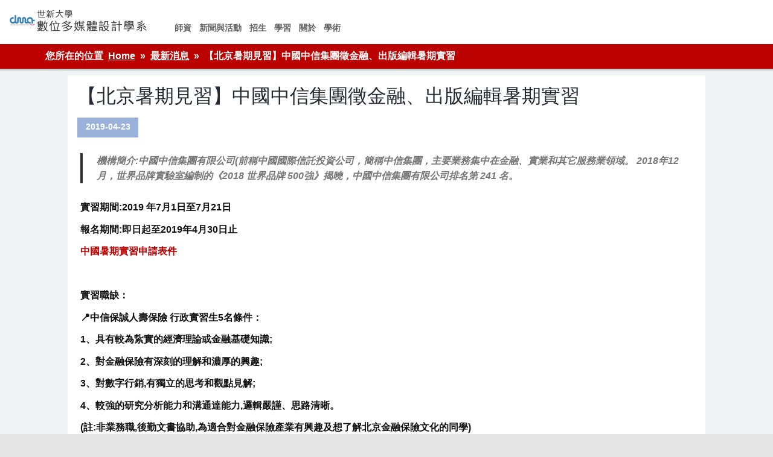

--- FILE ---
content_type: text/html; charset=UTF-8
request_url: https://dma.wp.shu.edu.tw/%E3%80%90%E5%8C%97%E4%BA%AC%E6%9A%91%E6%9C%9F%E8%A6%8B%E7%BF%92%E3%80%91%E4%B8%AD%E5%9C%8B%E4%B8%AD%E4%BF%A1%E9%9B%86%E5%9C%98%E5%BE%B5%E9%87%91%E8%9E%8D%E3%80%81%E5%87%BA%E7%89%88%E7%B7%A8%E8%BC%AF/
body_size: 72296
content:
<!DOCTYPE html><!-- HTML 5 -->
<html lang="zh-TW">

<head>
<meta charset="UTF-8" />
<meta name="viewport" content="width=device-width, initial-scale=1">
<link rel="profile" href="https://gmpg.org/xfn/11" />
<link rel="pingback" href="https://dma.wp.shu.edu.tw/xmlrpc.php" />

<title>【北京暑期見習】中國中信集團徵金融、出版編輯暑期實習 &#8211; 世新大學數位多媒體設計學系</title>
<meta name='robots' content='max-image-preview:large' />
<link rel='dns-prefetch' href='//wp.shu.edu.tw' />
<link rel="alternate" type="application/rss+xml" title="訂閱《世新大學數位多媒體設計學系》&raquo; 資訊提供" href="https://dma.wp.shu.edu.tw/feed/" />
<link rel="alternate" type="application/rss+xml" title="訂閱《世新大學數位多媒體設計學系》&raquo; 留言的資訊提供" href="https://dma.wp.shu.edu.tw/comments/feed/" />
<script type="text/javascript">
/* <![CDATA[ */
window._wpemojiSettings = {"baseUrl":"https:\/\/s.w.org\/images\/core\/emoji\/15.0.3\/72x72\/","ext":".png","svgUrl":"https:\/\/s.w.org\/images\/core\/emoji\/15.0.3\/svg\/","svgExt":".svg","source":{"concatemoji":"https:\/\/dma.wp.shu.edu.tw\/wp-includes\/js\/wp-emoji-release.min.js?ver=6.6.4"}};
/*! This file is auto-generated */
!function(i,n){var o,s,e;function c(e){try{var t={supportTests:e,timestamp:(new Date).valueOf()};sessionStorage.setItem(o,JSON.stringify(t))}catch(e){}}function p(e,t,n){e.clearRect(0,0,e.canvas.width,e.canvas.height),e.fillText(t,0,0);var t=new Uint32Array(e.getImageData(0,0,e.canvas.width,e.canvas.height).data),r=(e.clearRect(0,0,e.canvas.width,e.canvas.height),e.fillText(n,0,0),new Uint32Array(e.getImageData(0,0,e.canvas.width,e.canvas.height).data));return t.every(function(e,t){return e===r[t]})}function u(e,t,n){switch(t){case"flag":return n(e,"\ud83c\udff3\ufe0f\u200d\u26a7\ufe0f","\ud83c\udff3\ufe0f\u200b\u26a7\ufe0f")?!1:!n(e,"\ud83c\uddfa\ud83c\uddf3","\ud83c\uddfa\u200b\ud83c\uddf3")&&!n(e,"\ud83c\udff4\udb40\udc67\udb40\udc62\udb40\udc65\udb40\udc6e\udb40\udc67\udb40\udc7f","\ud83c\udff4\u200b\udb40\udc67\u200b\udb40\udc62\u200b\udb40\udc65\u200b\udb40\udc6e\u200b\udb40\udc67\u200b\udb40\udc7f");case"emoji":return!n(e,"\ud83d\udc26\u200d\u2b1b","\ud83d\udc26\u200b\u2b1b")}return!1}function f(e,t,n){var r="undefined"!=typeof WorkerGlobalScope&&self instanceof WorkerGlobalScope?new OffscreenCanvas(300,150):i.createElement("canvas"),a=r.getContext("2d",{willReadFrequently:!0}),o=(a.textBaseline="top",a.font="600 32px Arial",{});return e.forEach(function(e){o[e]=t(a,e,n)}),o}function t(e){var t=i.createElement("script");t.src=e,t.defer=!0,i.head.appendChild(t)}"undefined"!=typeof Promise&&(o="wpEmojiSettingsSupports",s=["flag","emoji"],n.supports={everything:!0,everythingExceptFlag:!0},e=new Promise(function(e){i.addEventListener("DOMContentLoaded",e,{once:!0})}),new Promise(function(t){var n=function(){try{var e=JSON.parse(sessionStorage.getItem(o));if("object"==typeof e&&"number"==typeof e.timestamp&&(new Date).valueOf()<e.timestamp+604800&&"object"==typeof e.supportTests)return e.supportTests}catch(e){}return null}();if(!n){if("undefined"!=typeof Worker&&"undefined"!=typeof OffscreenCanvas&&"undefined"!=typeof URL&&URL.createObjectURL&&"undefined"!=typeof Blob)try{var e="postMessage("+f.toString()+"("+[JSON.stringify(s),u.toString(),p.toString()].join(",")+"));",r=new Blob([e],{type:"text/javascript"}),a=new Worker(URL.createObjectURL(r),{name:"wpTestEmojiSupports"});return void(a.onmessage=function(e){c(n=e.data),a.terminate(),t(n)})}catch(e){}c(n=f(s,u,p))}t(n)}).then(function(e){for(var t in e)n.supports[t]=e[t],n.supports.everything=n.supports.everything&&n.supports[t],"flag"!==t&&(n.supports.everythingExceptFlag=n.supports.everythingExceptFlag&&n.supports[t]);n.supports.everythingExceptFlag=n.supports.everythingExceptFlag&&!n.supports.flag,n.DOMReady=!1,n.readyCallback=function(){n.DOMReady=!0}}).then(function(){return e}).then(function(){var e;n.supports.everything||(n.readyCallback(),(e=n.source||{}).concatemoji?t(e.concatemoji):e.wpemoji&&e.twemoji&&(t(e.twemoji),t(e.wpemoji)))}))}((window,document),window._wpemojiSettings);
/* ]]> */
</script>
<link rel='stylesheet' id='wpa-css-css' href='https://wp.shu.edu.tw/wp-ctt/plugins/wp-attachments/styles/0/wpa.css?ver=6.6.4' type='text/css' media='all' />
<link rel='stylesheet' id='leeway-custom-fonts-css' href='https://wp.shu.edu.tw/wp-ctt/themes/leeway/css/custom-fonts.css?ver=20180413' type='text/css' media='all' />
<style id='wp-emoji-styles-inline-css' type='text/css'>

	img.wp-smiley, img.emoji {
		display: inline !important;
		border: none !important;
		box-shadow: none !important;
		height: 1em !important;
		width: 1em !important;
		margin: 0 0.07em !important;
		vertical-align: -0.1em !important;
		background: none !important;
		padding: 0 !important;
	}
</style>
<link rel='stylesheet' id='wp-block-library-css' href='https://dma.wp.shu.edu.tw/wp-includes/css/dist/block-library/style.min.css?ver=6.6.4' type='text/css' media='all' />
<style id='classic-theme-styles-inline-css' type='text/css'>
/*! This file is auto-generated */
.wp-block-button__link{color:#fff;background-color:#32373c;border-radius:9999px;box-shadow:none;text-decoration:none;padding:calc(.667em + 2px) calc(1.333em + 2px);font-size:1.125em}.wp-block-file__button{background:#32373c;color:#fff;text-decoration:none}
</style>
<style id='global-styles-inline-css' type='text/css'>
:root{--wp--preset--aspect-ratio--square: 1;--wp--preset--aspect-ratio--4-3: 4/3;--wp--preset--aspect-ratio--3-4: 3/4;--wp--preset--aspect-ratio--3-2: 3/2;--wp--preset--aspect-ratio--2-3: 2/3;--wp--preset--aspect-ratio--16-9: 16/9;--wp--preset--aspect-ratio--9-16: 9/16;--wp--preset--color--black: #353535;--wp--preset--color--cyan-bluish-gray: #abb8c3;--wp--preset--color--white: #ffffff;--wp--preset--color--pale-pink: #f78da7;--wp--preset--color--vivid-red: #cf2e2e;--wp--preset--color--luminous-vivid-orange: #ff6900;--wp--preset--color--luminous-vivid-amber: #fcb900;--wp--preset--color--light-green-cyan: #7bdcb5;--wp--preset--color--vivid-green-cyan: #00d084;--wp--preset--color--pale-cyan-blue: #8ed1fc;--wp--preset--color--vivid-cyan-blue: #0693e3;--wp--preset--color--vivid-purple: #9b51e0;--wp--preset--color--primary: #bb0000;--wp--preset--color--light-gray: #f0f0f0;--wp--preset--color--dark-gray: #777777;--wp--preset--gradient--vivid-cyan-blue-to-vivid-purple: linear-gradient(135deg,rgba(6,147,227,1) 0%,rgb(155,81,224) 100%);--wp--preset--gradient--light-green-cyan-to-vivid-green-cyan: linear-gradient(135deg,rgb(122,220,180) 0%,rgb(0,208,130) 100%);--wp--preset--gradient--luminous-vivid-amber-to-luminous-vivid-orange: linear-gradient(135deg,rgba(252,185,0,1) 0%,rgba(255,105,0,1) 100%);--wp--preset--gradient--luminous-vivid-orange-to-vivid-red: linear-gradient(135deg,rgba(255,105,0,1) 0%,rgb(207,46,46) 100%);--wp--preset--gradient--very-light-gray-to-cyan-bluish-gray: linear-gradient(135deg,rgb(238,238,238) 0%,rgb(169,184,195) 100%);--wp--preset--gradient--cool-to-warm-spectrum: linear-gradient(135deg,rgb(74,234,220) 0%,rgb(151,120,209) 20%,rgb(207,42,186) 40%,rgb(238,44,130) 60%,rgb(251,105,98) 80%,rgb(254,248,76) 100%);--wp--preset--gradient--blush-light-purple: linear-gradient(135deg,rgb(255,206,236) 0%,rgb(152,150,240) 100%);--wp--preset--gradient--blush-bordeaux: linear-gradient(135deg,rgb(254,205,165) 0%,rgb(254,45,45) 50%,rgb(107,0,62) 100%);--wp--preset--gradient--luminous-dusk: linear-gradient(135deg,rgb(255,203,112) 0%,rgb(199,81,192) 50%,rgb(65,88,208) 100%);--wp--preset--gradient--pale-ocean: linear-gradient(135deg,rgb(255,245,203) 0%,rgb(182,227,212) 50%,rgb(51,167,181) 100%);--wp--preset--gradient--electric-grass: linear-gradient(135deg,rgb(202,248,128) 0%,rgb(113,206,126) 100%);--wp--preset--gradient--midnight: linear-gradient(135deg,rgb(2,3,129) 0%,rgb(40,116,252) 100%);--wp--preset--font-size--small: 13px;--wp--preset--font-size--medium: 20px;--wp--preset--font-size--large: 36px;--wp--preset--font-size--x-large: 42px;--wp--preset--spacing--20: 0.44rem;--wp--preset--spacing--30: 0.67rem;--wp--preset--spacing--40: 1rem;--wp--preset--spacing--50: 1.5rem;--wp--preset--spacing--60: 2.25rem;--wp--preset--spacing--70: 3.38rem;--wp--preset--spacing--80: 5.06rem;--wp--preset--shadow--natural: 6px 6px 9px rgba(0, 0, 0, 0.2);--wp--preset--shadow--deep: 12px 12px 50px rgba(0, 0, 0, 0.4);--wp--preset--shadow--sharp: 6px 6px 0px rgba(0, 0, 0, 0.2);--wp--preset--shadow--outlined: 6px 6px 0px -3px rgba(255, 255, 255, 1), 6px 6px rgba(0, 0, 0, 1);--wp--preset--shadow--crisp: 6px 6px 0px rgba(0, 0, 0, 1);}:where(.is-layout-flex){gap: 0.5em;}:where(.is-layout-grid){gap: 0.5em;}body .is-layout-flex{display: flex;}.is-layout-flex{flex-wrap: wrap;align-items: center;}.is-layout-flex > :is(*, div){margin: 0;}body .is-layout-grid{display: grid;}.is-layout-grid > :is(*, div){margin: 0;}:where(.wp-block-columns.is-layout-flex){gap: 2em;}:where(.wp-block-columns.is-layout-grid){gap: 2em;}:where(.wp-block-post-template.is-layout-flex){gap: 1.25em;}:where(.wp-block-post-template.is-layout-grid){gap: 1.25em;}.has-black-color{color: var(--wp--preset--color--black) !important;}.has-cyan-bluish-gray-color{color: var(--wp--preset--color--cyan-bluish-gray) !important;}.has-white-color{color: var(--wp--preset--color--white) !important;}.has-pale-pink-color{color: var(--wp--preset--color--pale-pink) !important;}.has-vivid-red-color{color: var(--wp--preset--color--vivid-red) !important;}.has-luminous-vivid-orange-color{color: var(--wp--preset--color--luminous-vivid-orange) !important;}.has-luminous-vivid-amber-color{color: var(--wp--preset--color--luminous-vivid-amber) !important;}.has-light-green-cyan-color{color: var(--wp--preset--color--light-green-cyan) !important;}.has-vivid-green-cyan-color{color: var(--wp--preset--color--vivid-green-cyan) !important;}.has-pale-cyan-blue-color{color: var(--wp--preset--color--pale-cyan-blue) !important;}.has-vivid-cyan-blue-color{color: var(--wp--preset--color--vivid-cyan-blue) !important;}.has-vivid-purple-color{color: var(--wp--preset--color--vivid-purple) !important;}.has-black-background-color{background-color: var(--wp--preset--color--black) !important;}.has-cyan-bluish-gray-background-color{background-color: var(--wp--preset--color--cyan-bluish-gray) !important;}.has-white-background-color{background-color: var(--wp--preset--color--white) !important;}.has-pale-pink-background-color{background-color: var(--wp--preset--color--pale-pink) !important;}.has-vivid-red-background-color{background-color: var(--wp--preset--color--vivid-red) !important;}.has-luminous-vivid-orange-background-color{background-color: var(--wp--preset--color--luminous-vivid-orange) !important;}.has-luminous-vivid-amber-background-color{background-color: var(--wp--preset--color--luminous-vivid-amber) !important;}.has-light-green-cyan-background-color{background-color: var(--wp--preset--color--light-green-cyan) !important;}.has-vivid-green-cyan-background-color{background-color: var(--wp--preset--color--vivid-green-cyan) !important;}.has-pale-cyan-blue-background-color{background-color: var(--wp--preset--color--pale-cyan-blue) !important;}.has-vivid-cyan-blue-background-color{background-color: var(--wp--preset--color--vivid-cyan-blue) !important;}.has-vivid-purple-background-color{background-color: var(--wp--preset--color--vivid-purple) !important;}.has-black-border-color{border-color: var(--wp--preset--color--black) !important;}.has-cyan-bluish-gray-border-color{border-color: var(--wp--preset--color--cyan-bluish-gray) !important;}.has-white-border-color{border-color: var(--wp--preset--color--white) !important;}.has-pale-pink-border-color{border-color: var(--wp--preset--color--pale-pink) !important;}.has-vivid-red-border-color{border-color: var(--wp--preset--color--vivid-red) !important;}.has-luminous-vivid-orange-border-color{border-color: var(--wp--preset--color--luminous-vivid-orange) !important;}.has-luminous-vivid-amber-border-color{border-color: var(--wp--preset--color--luminous-vivid-amber) !important;}.has-light-green-cyan-border-color{border-color: var(--wp--preset--color--light-green-cyan) !important;}.has-vivid-green-cyan-border-color{border-color: var(--wp--preset--color--vivid-green-cyan) !important;}.has-pale-cyan-blue-border-color{border-color: var(--wp--preset--color--pale-cyan-blue) !important;}.has-vivid-cyan-blue-border-color{border-color: var(--wp--preset--color--vivid-cyan-blue) !important;}.has-vivid-purple-border-color{border-color: var(--wp--preset--color--vivid-purple) !important;}.has-vivid-cyan-blue-to-vivid-purple-gradient-background{background: var(--wp--preset--gradient--vivid-cyan-blue-to-vivid-purple) !important;}.has-light-green-cyan-to-vivid-green-cyan-gradient-background{background: var(--wp--preset--gradient--light-green-cyan-to-vivid-green-cyan) !important;}.has-luminous-vivid-amber-to-luminous-vivid-orange-gradient-background{background: var(--wp--preset--gradient--luminous-vivid-amber-to-luminous-vivid-orange) !important;}.has-luminous-vivid-orange-to-vivid-red-gradient-background{background: var(--wp--preset--gradient--luminous-vivid-orange-to-vivid-red) !important;}.has-very-light-gray-to-cyan-bluish-gray-gradient-background{background: var(--wp--preset--gradient--very-light-gray-to-cyan-bluish-gray) !important;}.has-cool-to-warm-spectrum-gradient-background{background: var(--wp--preset--gradient--cool-to-warm-spectrum) !important;}.has-blush-light-purple-gradient-background{background: var(--wp--preset--gradient--blush-light-purple) !important;}.has-blush-bordeaux-gradient-background{background: var(--wp--preset--gradient--blush-bordeaux) !important;}.has-luminous-dusk-gradient-background{background: var(--wp--preset--gradient--luminous-dusk) !important;}.has-pale-ocean-gradient-background{background: var(--wp--preset--gradient--pale-ocean) !important;}.has-electric-grass-gradient-background{background: var(--wp--preset--gradient--electric-grass) !important;}.has-midnight-gradient-background{background: var(--wp--preset--gradient--midnight) !important;}.has-small-font-size{font-size: var(--wp--preset--font-size--small) !important;}.has-medium-font-size{font-size: var(--wp--preset--font-size--medium) !important;}.has-large-font-size{font-size: var(--wp--preset--font-size--large) !important;}.has-x-large-font-size{font-size: var(--wp--preset--font-size--x-large) !important;}
:where(.wp-block-post-template.is-layout-flex){gap: 1.25em;}:where(.wp-block-post-template.is-layout-grid){gap: 1.25em;}
:where(.wp-block-columns.is-layout-flex){gap: 2em;}:where(.wp-block-columns.is-layout-grid){gap: 2em;}
:root :where(.wp-block-pullquote){font-size: 1.5em;line-height: 1.6;}
</style>
<link rel='stylesheet' id='vidbg-frontend-style-css' href='https://wp.shu.edu.tw/wp-ctt/plugins/video-background/css/pushlabs-vidbg.css?ver=2.7.7' type='text/css' media='all' />
<link rel='stylesheet' id='wc-shortcodes-style-css' href='https://wp.shu.edu.tw/wp-ctt/plugins/wc-shortcodes/public/assets/css/style.css?ver=3.46' type='text/css' media='all' />
<link rel='stylesheet' id='leeway-stylesheet-css' href='https://wp.shu.edu.tw/wp-ctt/themes/leeway-child/style.css?ver=6.6.4' type='text/css' media='all' />
<style id='leeway-stylesheet-inline-css' type='text/css'>
.site-description {
	position: absolute;
	clip: rect(1px, 1px, 1px, 1px);
}
</style>
<link rel='stylesheet' id='genericons-css' href='https://wp.shu.edu.tw/wp-ctt/themes/leeway/css/genericons/genericons.css?ver=3.4.1' type='text/css' media='all' />
<link rel='stylesheet' id='themezee-related-posts-css' href='https://wp.shu.edu.tw/wp-ctt/themes/leeway/css/themezee-related-posts.css?ver=20160421' type='text/css' media='all' />
<link rel='stylesheet' id='tablepress-default-css' href='https://wp.shu.edu.tw/wp-ctt/plugins/tablepress/css/build/default.css?ver=2.4.2' type='text/css' media='all' />
<link rel='stylesheet' id='cyclone-template-style-dark-0-css' href='https://wp.shu.edu.tw/wp-ctt/plugins/cyclone-slider-2/templates/dark/style.css?ver=3.2.0' type='text/css' media='all' />
<link rel='stylesheet' id='cyclone-template-style-default-0-css' href='https://wp.shu.edu.tw/wp-ctt/plugins/cyclone-slider-2/templates/default/style.css?ver=3.2.0' type='text/css' media='all' />
<link rel='stylesheet' id='cyclone-template-style-standard-0-css' href='https://wp.shu.edu.tw/wp-ctt/plugins/cyclone-slider-2/templates/standard/style.css?ver=3.2.0' type='text/css' media='all' />
<link rel='stylesheet' id='cyclone-template-style-thumbnails-0-css' href='https://wp.shu.edu.tw/wp-ctt/plugins/cyclone-slider-2/templates/thumbnails/style.css?ver=3.2.0' type='text/css' media='all' />
<link rel='stylesheet' id='wordpresscanvas-font-awesome-css' href='https://wp.shu.edu.tw/wp-ctt/plugins/wc-shortcodes/public/assets/css/font-awesome.min.css?ver=4.7.0' type='text/css' media='all' />
<script type="text/javascript" src="https://dma.wp.shu.edu.tw/wp-includes/js/tinymce/tinymce.min.js?ver=49110-20201110" id="wp-tinymce-root-js"></script>
<script type="text/javascript" src="https://dma.wp.shu.edu.tw/wp-includes/js/tinymce/plugins/compat3x/plugin.min.js?ver=49110-20201110" id="wp-tinymce-js"></script>
<script type="text/javascript" src="https://dma.wp.shu.edu.tw/wp-includes/js/jquery/jquery.min.js?ver=3.7.1" id="jquery-core-js"></script>
<script type="text/javascript" src="https://dma.wp.shu.edu.tw/wp-includes/js/jquery/jquery-migrate.min.js?ver=3.4.1" id="jquery-migrate-js"></script>
<!--[if lt IE 9]>
<script type="text/javascript" src="https://wp.shu.edu.tw/wp-ctt/themes/leeway/js/html5shiv.min.js?ver=3.7.3" id="html5shiv-js"></script>
<![endif]-->
<script type="text/javascript" src="https://wp.shu.edu.tw/wp-ctt/themes/leeway/js/navigation.js?ver=20160719" id="leeway-jquery-navigation-js"></script>
<link rel="https://api.w.org/" href="https://dma.wp.shu.edu.tw/wp-json/" /><link rel="alternate" title="JSON" type="application/json" href="https://dma.wp.shu.edu.tw/wp-json/wp/v2/posts/3202" /><link rel="EditURI" type="application/rsd+xml" title="RSD" href="https://dma.wp.shu.edu.tw/xmlrpc.php?rsd" />
<meta name="generator" content="WordPress 6.6.4" />
<link rel="canonical" href="https://dma.wp.shu.edu.tw/%e3%80%90%e5%8c%97%e4%ba%ac%e6%9a%91%e6%9c%9f%e8%a6%8b%e7%bf%92%e3%80%91%e4%b8%ad%e5%9c%8b%e4%b8%ad%e4%bf%a1%e9%9b%86%e5%9c%98%e5%be%b5%e9%87%91%e8%9e%8d%e3%80%81%e5%87%ba%e7%89%88%e7%b7%a8%e8%bc%af/" />
<link rel='shortlink' href='https://dma.wp.shu.edu.tw/?p=3202' />
<link rel="alternate" title="oEmbed (JSON)" type="application/json+oembed" href="https://dma.wp.shu.edu.tw/wp-json/oembed/1.0/embed?url=https%3A%2F%2Fdma.wp.shu.edu.tw%2F%25e3%2580%2590%25e5%258c%2597%25e4%25ba%25ac%25e6%259a%2591%25e6%259c%259f%25e8%25a6%258b%25e7%25bf%2592%25e3%2580%2591%25e4%25b8%25ad%25e5%259c%258b%25e4%25b8%25ad%25e4%25bf%25a1%25e9%259b%2586%25e5%259c%2598%25e5%25be%25b5%25e9%2587%2591%25e8%259e%258d%25e3%2580%2581%25e5%2587%25ba%25e7%2589%2588%25e7%25b7%25a8%25e8%25bc%25af%2F" />
<link rel="alternate" title="oEmbed (XML)" type="text/xml+oembed" href="https://dma.wp.shu.edu.tw/wp-json/oembed/1.0/embed?url=https%3A%2F%2Fdma.wp.shu.edu.tw%2F%25e3%2580%2590%25e5%258c%2597%25e4%25ba%25ac%25e6%259a%2591%25e6%259c%259f%25e8%25a6%258b%25e7%25bf%2592%25e3%2580%2591%25e4%25b8%25ad%25e5%259c%258b%25e4%25b8%25ad%25e4%25bf%25a1%25e9%259b%2586%25e5%259c%2598%25e5%25be%25b5%25e9%2587%2591%25e8%259e%258d%25e3%2580%2581%25e5%2587%25ba%25e7%2589%2588%25e7%25b7%25a8%25e8%25bc%25af%2F&#038;format=xml" />
<style type="text/css" id="simple-css-output">/* 招生組系所公版1 */.adm-6 ul{margin:0; padding:1% 3% 1% 5%; border-top:2px solid #e1e1e5;}.adm-6 ul li{ list-style:none; display:inline-block; width:45%;border-bottom:1px solid #e1e1e5; margin-right:3%;}.adm-6 ul li:nth-child(odd):after,.adm-6 ul li:nth-child(even):after{float:right; display:inline; margin-top:-100px;}.adm-6 ul li:nth-child(odd):after{ content:url("https://wp.shu.edu.tw/wp-ctt/uploads/sites/5/2021/03/pic20210315-1.png"); }.adm-6 ul li:nth-child(even):after{ content:url("https://wp.shu.edu.tw/wp-ctt/uploads/sites/5/2021/03/pic20210315-2.png"); }.adm-6 h3{color:#a84340;}.adm-6 a{width:150px; border-radius:15px; border:2px solid #2aa1dc; color:#2aa1dc; background-color:#f6f6f7; padding:3px 10px;}.adm-6 p{width:65%;}.adm-7 h2{width:98%; margin:1% auto; background-color:#dfebed; color:#1f7e8a; font-size:1.5em; padding:.5%; text-align:center;}.adm-8{width:98%; margin:1% auto;}.adm-8 h3{border-bottom:1px solid #00bcd4; color:#000000; font-size:1.15em; padding-bottom:10px;}.adm-8 h3:before{content:"■"; color:#00bcd4; padding-right:8px; font-size:1.7em;}.adm-8 p{ pdding:2%;}.adm8img{text-align:center;}.adm-8 a{ color:#00bcd4; border:1px solid #00bcd4; padding:.5%; text-decoration:underline;}.adm-8 a:hover{color:#ccc;}.adm-8 ul li a{ border:0; text-decoration:under-line; color:#004ea2;}.adm-8 ul li a:hover{ color:#ccc;}.adm-8 h2{ font-size:1.1em; background-color:#ebf5fa;padding:8px; border-bottom:3px solid #bbcfda; color:#417fa3; }/*招生組系所公版media query*/@media screen and (max-width: 1229px){.link-t-txt{font-size: 1.3em;}}@media screen and (max-width: 1099px){.link-t-txt{font-size: 1.2em;}}@media screen and (max-width: 1015px){.link-t-txt{font-size: 1.1em;}}@media screen and (max-width: 965px){.link-t-txt{ padding: 10px;}}@media screen and (max-width: 863px){.link-t-txt{font-size: 1em;}}@media screen and (max-width: 815px){.adm-a2 ul li{width: 25%;}}@media screen and (max-width: 768px){.adm-6 ul li{width:95%;}}@media screen and (max-width: 608px){.link-t img {display:none;}.link-t-txt{width: 80%;text-align: center;}}@media screen and (max-width: 500px){.adm-a2 ul li{width: 100%;display: block;}.link-t{height:auto;border-bottom: 3px solid #ccc;}.link-b{display:none;}.link-t-txt{width: 100%;float: none; padding:3% 0;} .adm-a1 img{width:65px;}}/*2022網站 layout*//*網站改版說明*//*h1.site-title:after { content: "本網站改版施工中，資訊如有不全，敬請見諒！"; display: block; color: #000; background: aliceblue;}/*-----end---*/.site-title a:before { content: url(https://wp.shu.edu.tw/wp-ctt/uploads/sites/16/2022/11/logo-dma-2.png);}.site-title a{ font-size:0;}.type-page { width: 80%; margin: 0 auto; background: #fefdfd;}/*.page-id-49*/ #topheader-wrap,.slide-entry a span p,/*.page-id-49*/ #sidebar{display:none;}html { margin-top: 0;}body:not(.nectar-no-flex-height) { display: flex; flex-direction: column; min-height: 100vh;}#wrapper { width:100%; max-width: inherit; margin-top: 0; padding: 0;}#mainnav{ float: left; margin-top: -5px; margin-left: 30px;}/*內頁*/body.single-post #wrap,body.single-post .entry-meta{ background: #fff;}body.single-post:not(.nectar-no-flex-height) { min-height: 95vh;}.type-post{ background-color: #fff !important; border:0 !important; min-height:650px; width: 80%; margin: auto;}body.single-post .post-title{ color: #232a31; font-size: 2em!important; line-height: 1.35;}body.single-post .entry p{ font-size: .96em; font-weight: bold;}[aria-label="Breadcrumbs"]{background-color: #bb0000 !important;border-bottom: 3px solid #ccc; padding-left: 75px;}.postinfo { background: #e9eef2; padding: .5%;}body.single-post .entry{padding:.5%;}body.single-post .postmeta .meta-date { background-color: #9ab2d9; font-weight: 900;}body.single-post #content {background: #f1f3f4;}/*----內頁結束*//*分類頁*/body.category .type-post{min-height: 0;}body.category #content{min-height: 650px;}body.category .entry-meta ,body.category .more-link ,body.category .postinfo ,body.category .meta-date,body.category .entry{display:none;}/*-----------*/.container { width:100%; max-width: inherit; border:0; background: #e5e5e5;}#header { padding: .8em;}#mainnav-menu a{padding:.45em;font-size: small;font-weight: normal;}/*.page-id-49*/ #logo .site-title{font-size:.95em;}/*.page-id-49*/ #content{width:100%; padding-right:0;}/*.page-id-49*/ #wrap{padding:0;}#cyclone-slider-widget-4.widget{margin:0;padding:0;}#mainnav-menu ul a:hover { background: #332c2c;}#header-wrap{background:#fff;}#footer{background:transparent;}/*slider*/#post-slider .zeeslide .slide-image .wp-post-image{width:100%;max-width:inherit;}.zeeflex-viewport{height:auto !important;}.cycloneslider-template-standard .cycloneslider-caption{ bottom: 100px; width:25%; left:30px; }.cycloneslider-template-standard .cycloneslider-slide img { width: 100%;/*animation: imbs 10s ease-out 2s infinite;*/ }/*@keyframes imbs{0%{transform:scale(2);//設定縮放比例-ms-transform:scale(2);-webkit-transform:scale(2);-o-transform:scale(2);-moz-transform:scale(2);opacity:1; } 100%{transform:scale(1);//設定縮放比例-ms-transform:scale(1);-webkit-transform:scale(1);-o-transform:scale(1);-moz-transform:scale(1);opacity:.4;}}*/.cycloneslider-template-standard{margin-bottom:0;}/*news*/ul.tzwb-posts-list { display: flex; justify-content: space-between;}ul.tzwb-posts-list li { display: flex; flex-direction: column; width: 33%;}ul.tzwb-posts-list li img {aspect-ratio: 12 / 13; width: 100%;}div[id^="featured-post"] { display: flex; width: 25%; flex-direction: column; border: 1px solid #000;}div#wc-shortcodes-featured-posts-1 { display: flex;}.wc-shortcodes-featured-posts-layout-thumbnail .wcs-fp-post-thumbnail { width: 100%; height: auto; min-height: 250px; background-repeat: no-repeat; background-position: center center; background-size: auto; float: left;}/*3-clumn*/div#panel-w632883e764db5-0-0-0.widget,div#cyclone-slider-widget-4.widget,div#siteorigin-panels-builder-2.widget{ padding: 0; border: 0;}/*menu*/#mainnav-menu a:link, #mainnav-menu a:visited { color: #666666;}#panel-w632883e764db5-0-0-0 .panel-widget-style{padding: 5px 1%;}#mainnav-menu{ margin-top: 25px; font-weight: bold;}#mainnav-menu a { font-size: .9em; font-weight: bold;}/*main content layout*//*共通設定*/div#siteorigin-panels-builder-2 { background: #e5e5e5;}#home-a .widget,#home-b .widget,#home-c .widget,#home-d .widget,#home-e .widget,#foot-area .widget{ background: transparent; border-bottom: 0;}#home-a .widget,#home-c .widget,#home-e .widget,#foot-area .widget{padding:0;}/*Footer區*/#footer-wrap{ display:none;}/*第一區*/div#home-a { background: #f9f9f9; background: -moz-linear-gradient(left, #f9f9f9 0%, #e3eafd 100%); background: -webkit-linear-gradient(left, #f9f9f9 0%,#e3eafd 100%); background: linear-gradient(to right, #f9f9f9 0%,#e3eafd 100%); filter: progid:DXImageTransform.Microsoft.gradient( startColorstr='#f9f9f9', endColorstr='#e3eafd',GradientType=1 );}div#home-a-b ul,div#home-a-ba ul { display: flex; justify-content: space-between; align-items: center; min-height: 180px;}div#home-a-b ul li,div#home-a-ba ul li { display: flex; flex-direction: column; justify-content: flex-start; align-items: center; list-style: none; background: #003e5e; width: 120px; text-align: center; height: 120px; color: #fff; border-radius: 3px 15px; box-shadow: 2px 5px 3px #3d3a3a; padding: 0; font-size: 1.2em; font-weight: bold;}div#home-a-b ul li:hover,div#home-a-ba ul li:hover{background: #626567;}div#home-a-b ul li a,div#home-a-ba ul li a{color: #fff; text-decoration: none; width: 80%; min-height: 100px; border-bottom: 5px solid #f3493a;}div#home-a-b ul li a:before,div#home-a-ba ul li a:before { content: "#"; display: block; text-align: center; margin-bottom: 10px; width: 25px; background: #3b83cc; border-radius: 60%; margin-top:15px /*animation: blinker 1s linear infinite;*/}/*@keyframes blinker{ 0% { opacity: 1;} 50% { opacity: 0;}}*//*第二區*/div#home-b{background:#e5e5e5;padding-bottom: 13px; align-items: center !important;}div#home-b-a { display: flex; min-height: 150px; justify-content: center; align-items: center;}#home-b-a h2 { color: #655c55; font-size: 4.2em; margin-top: 30px; font-weight: 700; line-height: 75px; width:300px;}div#home-b-a h3 { background: #bc9fa0; width: 100px; text-align: center; border-radius: 30px; font-weight: bold; color: #f5e8e9; font-size: 1.2em;}div#home-b-bmenu ul { display: flex; justify-content: space-evenly; min-height: 150px; align-items: center;}div#home-b-bmenu ul li { list-style: none; width: 180px; min-height: 160px; display: flex; flex-direction: column; align-items: flex-start; justify-content: center; border-radius: 12px; box-shadow: 2px 5px 3px #a29f9f;}div#home-b-bmenu ul li:hover { opacity: .5;}div#home-b-bmenu ul li a:after { content: "share"; display: block; font-size: small; color: #c3b4f8;}div#home-b-bmenu ul li a { margin-left: 10px; color: #fff; font-weight: bold; font-size: 1.5em;}div#home-b-bmenu ul li{background: url(https://wp.shu.edu.tw/wp-ctt/uploads/sites/16/2022/11/exp-bg.png) bottom right no-repeat;}/*div#home-b-bmenu ul li:nth-child(1) { background: #f6e678 url(https://wp.shu.edu.tw/wp-ctt/uploads/sites/7/2022/09/jp3-1.png) bottom right no-repeat;}div#home-b-bmenu ul li:nth-child(2) { background: #f6e678 url(https://wp.shu.edu.tw/wp-ctt/uploads/sites/7/2022/09/jp3-2.png) bottom right no-repeat;}div#home-b-bmenu ul li:nth-child(3) { background: #f6e678 url(https://wp.shu.edu.tw/wp-ctt/uploads/sites/7/2022/09/jp3-3.png) bottom right no-repeat;}div#home-b-bmenu ul li:nth-child(4) { background: #f6e678 url(https://wp.shu.edu.tw/wp-ctt/uploads/sites/7/2022/09/jp3-41.png) bottom right no-repeat;}*//*作品區*/#home-d-p { padding: 0 !important;}#home-d-c{text-align:center;}div#home-d-e h3 { background: #1280e0; color: #fff; border-radius: 0 0 15px 15px; font-size: 1.12em; margin: 0;}div#home-d-e h3 a { display: block;}div#home-d-e h3:before { content: "學生作品"; display: block; font-weight: bolder; color: #c9e4ed; background: #080c5c; width: 100px; margin: auto; padding: 1px 5px; border-radius: 20px; margin-bottom: 10px; font-size: .86em;}div#home-d-e h3:hover { background: #95a0a7;}.category-news-ime .postinfo{display:none;}/*數媒系作品版本*/.home-d-d .sow-image-container a img:hover { opacity: .6;}/*第三區*/div#home-c { background: #876ad2; background: -moz-linear-gradient(left, #876ad2 0%, #aea5f6 100%); background: -webkit-linear-gradient(left, #876ad2 0%,#aea5f6 100%); background: linear-gradient(to right, #876ad2 0%,#aea5f6 100%); filter: progid:DXImageTransform.Microsoft.gradient( startColorstr='#876ad2', endColorstr='#aea5f6',GradientType=1 ); display: flex; flex-direction: row-reverse;}div#home-c-b img { width: 100%;}div#home-c-a { width: 80%; margin: 60px 30px; color: #fff;}div#home-c-a h2 { font-size: 4.5em; margin: 50px 0; line-height:70px; /* white-space: nowrap;*/}div#home-c-a h3 { font-size: 3em;}#home-c-a h4 a { color: #fff;}#home-c-a h4 { width: 120px; background: #003e5e; text-align: center; padding: 8px; border-radius: 30px; font-size: x-large; height: 28px;}/*第四區*/.sow-carousel-title a.sow-carousel-previous:before { content: "◀" !important;}.sow-carousel-title a.sow-carousel-next:before { content: "▶" !important;}.sow-carousel-wrapper .sow-carousel-items .sow-carousel-item h3{ padding: 10px; min-height: 100px; background: #e5e5e5; line-height: 1.5em;border-top: 3px solid #ced7de;}.sow-carousel-wrapper .sow-carousel-items .sow-carousel-item h3 a{font-weight: bold; color: #284c6c; font-size: 1em; letter-spacing: 1px;}#home-d-a h3.widget-title { font-size: 2.5em; margin-bottom: 10px; font-weight: bold; color: #91002e;}#home-d-a h3.widget-title:after { content: "news"; font-size: .5em; margin-left: 10px; color: #aba4a4;}/*第五區*//*原來的設定 #home-e{background:#91002e;}*//*數媒設定*/#home-e {background: #0f0b4a;}/*--End數媒設定*/#home-eb { padding-top: 10px;}div#home-e-b li { color: #fff; list-style-type: none;}/*第六區*/div#foot-area { margin-top: -10px;}ul#menu-social li { display: inline-block; margin-right: 10px; font-weight:bold;}/*ul#menu-social li:before,ul#menu-social li#menu-item-4031:before*/ul#menu-social li a[href*="facebook"]:before ,ul#menu-social li a[href*="instagram"]:before{display:inline-block;vertical-align: middle; margin-right: 10px;}/*原來的設定ul#menu-social li:before{content:url(https://wp.shu.edu.tw/wp-ctt/uploads/sites/7/2022/09/shu-fb.png);}*//*數媒*/ul#menu-social li a[href*="facebook"]:before{content:url(https://wp.shu.edu.tw/wp-ctt/uploads/sites/16/2022/11/shu-fb-dma.png);}/*ul#menu-social li#menu-item-4031:before*/ul#menu-social li a[href*="instagram"]:before{content:url(https://wp.shu.edu.tw/wp-ctt/uploads/sites/7/2022/11/shu-IG.png);}/*數媒*/#menu-social li a:link,#menu-social li a:visited {color: #5750bb;}/*其他設定*/#cyclone-slider-widget-4{padding:0 !important;}/*YT*/.ytp-cued-thumbnail-overlay-image{background-position:bottom !important; border:3px solid red;}/*分類頁設定*/body.archive article.type-post{padding: 0.6em;}body.archive h2.entry-title { font-size: 1.1em !important; font-weight: bold; border-bottom:1px solid #d4d7db; padding:.5em 0;}h2.entry-title.post-title:hover { background: #dfeaf1;}body.archive h2.entry-title a:link, body.archive h2.entry-title a:visited { color: #4b576a; text-decoration: underline;}body.archive h2.entry-title a:hover{color: #ccc; text-decoration: none;}body.archive h2.entry-title:before{content:"∎"; padding-right:8px; color:#000;}#mainnav-menu .sub-menu a:hover{color:#fff;}/*---end--*//*yt vedio*/#siteorigin-panels-builder-3 { margin-top: 720px;}.dmayt-mv { position: absolute; min-width: 100%; min-height: 80%; top: unset; /* 109px */ left: 0; padding: 0; object-fit: cover;}#magazine-homepage-widgets { background: #000;}/*專任師資*/.dma-th .widget{border-bottom:0;}/*media query*/@media only screen and (max-width: 1050px){div#home-b-bmenu ul li{width:160px}}@media only screen and (max-width:60em){#mainnav-toggle,#mainnav-toggle:hover {background: #d3161a;}#mainnav{float:none;}#mainnav-menu li{min-height: 30px;}#mainnav-menu a:link{padding:15px;} #mainnav-menu ul a:link, #mainnav-menu ul a:visited { color: #984e27;}#mainnav-menu .submenu-dropdown-toggle:before,#mainnav-menu .submenu-dropdown-toggle:before{color: #000;}}@media only screen and (max-width: 952px){div#home-b-bmenu ul li{width:150px}}@media only screen and (max-width: 880px){div#home-b-bmenu ul li { width: 23.2%; }}@media only screen and (max-width: 780px){ div#home-a-a img { width: 150px; display: block; margin: 10px auto auto auto;} div#home-b-bmenu ul li {width: 150px;} div#home-a-a, div#home-ea {margin-bottom: -30px;} div#home-a-b ul li,div#home-a-ba ul li{width:108px;} div#home-c-a{margin-bottom:30px;} div#home-e-b ul{ margin: 1em 0.5em;} div#home-e-b li { display: inline-block;}}@media only screen and (max-width: 710px){div#home-a-b ul, div#home-a-ba ul{ flex-wrap: wrap;} div#home-a-b ul li, div#home-a-ba ul li { width: 30%; float: left;height: 120px; margin:12px auto;}div#home-a-b ul li a, div#home-a-ba ul li a{width: 92%; min-height: 90px;}}@media only screen and (max-width: 684px){div#home-b-bmenu ul li{width:22%;}}@media only screen and (max-width: 564px){div#home-b-bmenu ul li { margin-bottom: 15px; width: 40%;}div#home-b-bmenu ul { flex-wrap: wrap;}}@media only screen and (max-width: 60em) { .main-navigation-menu .submenu-dropdown-toggle { position: absolute; right: 0; }}</style><meta http-equiv="X-UA-Compatible" content="IE=edge" /><link rel="icon" href="https://wp.shu.edu.tw/wp-ctt/uploads/sites/16/2015/12/cropped-64794fe8860cf9ad2dd4195d9a23bbc82-32x32.png" sizes="32x32" />
<link rel="icon" href="https://wp.shu.edu.tw/wp-ctt/uploads/sites/16/2015/12/cropped-64794fe8860cf9ad2dd4195d9a23bbc82-192x192.png" sizes="192x192" />
<link rel="apple-touch-icon" href="https://wp.shu.edu.tw/wp-ctt/uploads/sites/16/2015/12/cropped-64794fe8860cf9ad2dd4195d9a23bbc82-180x180.png" />
<meta name="msapplication-TileImage" content="https://wp.shu.edu.tw/wp-ctt/uploads/sites/16/2015/12/cropped-64794fe8860cf9ad2dd4195d9a23bbc82-270x270.png" />
</head>

<body data-rsssl=1 class="post-template-default single single-post postid-3202 single-format-standard wc-shortcodes-font-awesome-enabled">

<a class="skip-link screen-reader-text" href="#content">Skip to content</a>

	<div id="topheader-wrap">
		
	<div id="topheader" class="clearfix">

		
	</div>	</div>

	<div id="wrapper" class="container hfeed">

		<div id="header-wrap">

			<header id="header" class="clearfix" role="banner">

				<div id="logo" class="clearfix">

										
		<p class="site-title"><a href="https://dma.wp.shu.edu.tw/" rel="home">世新大學數位多媒體設計學系</a></p>

						
			<p class="site-description">世新大學數位多媒體設計學系</p>

		
				</div>

				<nav id="mainnav" class="clearfix" role="navigation">
					<ul id="mainnav-menu" class="main-navigation-menu"><li id="menu-item-5780" class="menu-item menu-item-type-taxonomy menu-item-object-category menu-item-has-children menu-item-5780"><a href="https://dma.wp.shu.edu.tw/category/dma-ina1/">師資</a>
<ul class="sub-menu">
	<li id="menu-item-5781" class="menu-item menu-item-type-post_type menu-item-object-post menu-item-5781"><a href="https://dma.wp.shu.edu.tw/%e5%b0%88%e4%bb%bb%e5%b8%ab%e8%b3%87-2/">專任師資</a></li>
	<li id="menu-item-5782" class="menu-item menu-item-type-post_type menu-item-object-post menu-item-5782"><a href="https://dma.wp.shu.edu.tw/%e5%85%bc%e4%bb%bb%e5%b8%ab%e8%b3%87/">兼任師資</a></li>
</ul>
</li>
<li id="menu-item-5783" class="menu-item menu-item-type-taxonomy menu-item-object-category current-post-ancestor current-menu-parent current-post-parent menu-item-has-children menu-item-5783"><a href="https://dma.wp.shu.edu.tw/category/news-latest/">新聞與活動</a>
<ul class="sub-menu">
	<li id="menu-item-5788" class="menu-item menu-item-type-taxonomy menu-item-object-category menu-item-5788"><a href="https://dma.wp.shu.edu.tw/category/news-latest/%e5%85%ac%e5%91%8a/news-administrative/">行政公告</a></li>
	<li id="menu-item-5784" class="menu-item menu-item-type-taxonomy menu-item-object-category menu-item-5784"><a href="https://dma.wp.shu.edu.tw/category/news-latest/%e5%85%ac%e5%91%8a/%e6%a6%ae%e8%ad%bd%e6%a6%9c/">榮譽榜</a></li>
	<li id="menu-item-5789" class="menu-item menu-item-type-taxonomy menu-item-object-category menu-item-5789"><a href="https://dma.wp.shu.edu.tw/category/news-latest/%e5%85%ac%e5%91%8a/news-lectures/">講座資訊</a></li>
	<li id="menu-item-5786" class="menu-item menu-item-type-taxonomy menu-item-object-category menu-item-5786"><a href="https://dma.wp.shu.edu.tw/category/news-latest/%e5%85%ac%e5%91%8a/%e7%a0%94%e8%a8%8e%e6%9c%83%e8%b3%87%e8%a8%8a/">研討會資訊</a></li>
	<li id="menu-item-5787" class="menu-item menu-item-type-taxonomy menu-item-object-category menu-item-5787"><a href="https://dma.wp.shu.edu.tw/category/news-latest/%e5%85%ac%e5%91%8a/news-competition/">競賽資訊</a></li>
	<li id="menu-item-5785" class="menu-item menu-item-type-taxonomy menu-item-object-category menu-item-5785"><a href="https://dma.wp.shu.edu.tw/category/news-latest/%e5%85%ac%e5%91%8a/%e7%95%a2%e6%a5%ad%e6%b5%81%e5%90%91/">畢業流向</a></li>
</ul>
</li>
<li id="menu-item-5790" class="menu-item menu-item-type-taxonomy menu-item-object-category menu-item-has-children menu-item-5790"><a href="https://dma.wp.shu.edu.tw/category/%e6%8b%9b%e7%94%9f%e8%b3%87%e8%a8%8a/">招生</a>
<ul class="sub-menu">
	<li id="menu-item-5796" class="menu-item menu-item-type-post_type menu-item-object-post menu-item-5796"><a href="https://dma.wp.shu.edu.tw/%e6%96%b0%e7%94%9f%e5%b0%88%e5%8d%80/">♥ 新生專區 ♥</a></li>
	<li id="menu-item-5797" class="menu-item menu-item-type-custom menu-item-object-custom menu-item-5797"><a target="_blank" rel="noopener" href="https://oaa.web.shu.edu.tw/?p=2375">各項招生考試重要日期彙總</a></li>
	<li id="menu-item-5798" class="menu-item menu-item-type-custom menu-item-object-custom menu-item-5798"><a target="_blank" rel="noopener" href="https://oaa.web.shu.edu.tw/?p=99">世新教務處-招生組</a></li>
	<li id="menu-item-5793" class="menu-item menu-item-type-taxonomy menu-item-object-category menu-item-has-children menu-item-5793"><a href="https://dma.wp.shu.edu.tw/category/%e6%8b%9b%e7%94%9f%e8%b3%87%e8%a8%8a/%e5%a4%a7%e5%ad%b8%e6%96%b0%e7%94%9f/">大學新生</a>
	<ul class="sub-menu">
		<li id="menu-item-5824" class="menu-item menu-item-type-post_type menu-item-object-post menu-item-5824"><a href="https://dma.wp.shu.edu.tw/%e7%b9%81%e6%98%9f%e6%8e%a8%e8%96%a6/">大學繁星推薦</a></li>
		<li id="menu-item-5825" class="menu-item menu-item-type-post_type menu-item-object-post menu-item-5825"><a href="https://dma.wp.shu.edu.tw/%e5%ad%b8%e5%a3%ab%e7%8f%ad%e7%89%b9%e6%ae%8a%e9%81%b8%e6%89%8d/">歡迎特殊選才正取生</a></li>
		<li id="menu-item-5977" class="menu-item menu-item-type-post_type menu-item-object-post menu-item-5977"><a href="https://dma.wp.shu.edu.tw/%e5%9b%9b%e6%8a%80%e4%ba%8c%e5%b0%88%e7%89%b9%e6%ae%8a%e9%81%b8%e6%89%8d%e9%9d%92%e5%b9%b4%e5%84%b2%e8%93%84%e5%b8%b3%e6%88%b6/">四技二專特殊選才青年儲蓄帳戶</a></li>
		<li id="menu-item-5826" class="menu-item menu-item-type-post_type menu-item-object-post menu-item-5826"><a href="https://dma.wp.shu.edu.tw/%e5%a4%a7%e5%ad%b8%e7%94%b3%e8%ab%8b%e5%85%a5%e5%ad%b8/">大學申請入學</a></li>
		<li id="menu-item-5827" class="menu-item menu-item-type-post_type menu-item-object-post menu-item-5827"><a href="https://dma.wp.shu.edu.tw/%e5%9b%9b%e6%8a%80%e4%ba%8c%e5%b0%88%e7%94%84%e9%81%b8/">四技二專</a></li>
		<li id="menu-item-5828" class="menu-item menu-item-type-post_type menu-item-object-post menu-item-5828"><a href="https://dma.wp.shu.edu.tw/%e8%80%83%e8%a9%a6%e5%88%86%e7%99%bc/">歡迎大學分發入學新生</a></li>
	</ul>
</li>
	<li id="menu-item-5794" class="menu-item menu-item-type-taxonomy menu-item-object-category menu-item-has-children menu-item-5794"><a href="https://dma.wp.shu.edu.tw/category/%e6%8b%9b%e7%94%9f%e8%b3%87%e8%a8%8a/%e7%a2%a9%e5%a3%ab/">碩士</a>
	<ul class="sub-menu">
		<li id="menu-item-5838" class="menu-item menu-item-type-custom menu-item-object-custom menu-item-5838"><a target="_blank" rel="noopener" href="https://dma.wp.shu.edu.tw/%e7%a2%a9%e7%8f%ad%e6%8b%9b%e7%94%9f/">碩士班招生</a></li>
	</ul>
</li>
	<li id="menu-item-5795" class="menu-item menu-item-type-taxonomy menu-item-object-category menu-item-has-children menu-item-5795"><a href="https://dma.wp.shu.edu.tw/category/%e6%8b%9b%e7%94%9f%e8%b3%87%e8%a8%8a/%e8%bd%89%e5%ad%b8%e7%94%9f/">轉學生</a>
	<ul class="sub-menu">
		<li id="menu-item-5836" class="menu-item menu-item-type-custom menu-item-object-custom menu-item-5836"><a target="_blank" rel="noopener" href="http://oaa.web.shu.edu.tw/?p=2947">學士班暑假轉學生</a></li>
		<li id="menu-item-5837" class="menu-item menu-item-type-custom menu-item-object-custom menu-item-5837"><a target="_blank" rel="noopener" href="https://oaa.web.shu.edu.tw/?p=2438">學士班寒假轉學生</a></li>
		<li id="menu-item-5831" class="menu-item menu-item-type-post_type menu-item-object-post menu-item-5831"><a target="_blank" rel="noopener" href="https://dma.wp.shu.edu.tw/%e8%bd%89%e7%b3%bb/">轉系</a></li>
	</ul>
</li>
	<li id="menu-item-5791" class="menu-item menu-item-type-taxonomy menu-item-object-category menu-item-has-children menu-item-5791"><a target="_blank" rel="noopener" href="https://dma.wp.shu.edu.tw/category/%e6%8b%9b%e7%94%9f%e8%b3%87%e8%a8%8a/%e5%8e%9f%e4%bd%8f%e6%b0%91%e5%b0%88%e7%8f%ad/">原住民專班</a>
	<ul class="sub-menu">
		<li id="menu-item-5832" class="menu-item menu-item-type-post_type menu-item-object-post menu-item-5832"><a href="https://dma.wp.shu.edu.tw/%e5%be%97%e7%8d%8e%e7%b4%80%e9%8c%84-2/">得獎紀錄</a></li>
	</ul>
</li>
	<li id="menu-item-5792" class="menu-item menu-item-type-taxonomy menu-item-object-category menu-item-has-children menu-item-5792"><a target="_blank" rel="noopener" href="https://dma.wp.shu.edu.tw/category/%e6%8b%9b%e7%94%9f%e8%b3%87%e8%a8%8a/%e5%a2%83%e5%a4%96%e7%94%9f%e6%8b%9b%e7%94%9f/">境外生招生</a>
	<ul class="sub-menu">
		<li id="menu-item-5834" class="menu-item menu-item-type-custom menu-item-object-custom menu-item-5834"><a target="_blank" rel="noopener" href="https://oaa.web.shu.edu.tw/?p=2515">海外僑生(含港澳生)</a></li>
		<li id="menu-item-5833" class="menu-item menu-item-type-custom menu-item-object-custom menu-item-5833"><a target="_blank" rel="noopener" href="https://oaa.web.shu.edu.tw/?p=2503">外國學生</a></li>
		<li id="menu-item-5835" class="menu-item menu-item-type-custom menu-item-object-custom menu-item-5835"><a target="_blank" rel="noopener" href="https://oaa.web.shu.edu.tw/?p=454">陸生碩士班</a></li>
	</ul>
</li>
</ul>
</li>
<li id="menu-item-5799" class="menu-item menu-item-type-taxonomy menu-item-object-category menu-item-has-children menu-item-5799"><a href="https://dma.wp.shu.edu.tw/category/dma-ina3/">學習</a>
<ul class="sub-menu">
	<li id="menu-item-5800" class="menu-item menu-item-type-taxonomy menu-item-object-category menu-item-has-children menu-item-5800"><a href="https://dma.wp.shu.edu.tw/category/dma-ina3/dma-ina3-1/">快速連結</a>
	<ul class="sub-menu">
		<li id="menu-item-5813" class="menu-item menu-item-type-post_type menu-item-object-post menu-item-5813"><a target="_blank" rel="noopener" href="https://dma.wp.shu.edu.tw/%e9%81%b8%e8%aa%b2%e6%b3%a8%e6%84%8f%e4%ba%8b%e9%a0%85/">選課注意事項</a></li>
		<li id="menu-item-5814" class="menu-item menu-item-type-post_type menu-item-object-post menu-item-5814"><a target="_blank" rel="noopener" href="https://dma.wp.shu.edu.tw/%e7%95%a2%e6%a5%ad%e5%ad%b8%e5%88%86%e7%b5%b1%e8%a8%88%e8%a1%a8/">畢業學分統計表</a></li>
		<li id="menu-item-5815" class="menu-item menu-item-type-post_type menu-item-object-post menu-item-5815"><a target="_blank" rel="noopener" href="https://dma.wp.shu.edu.tw/%e6%a0%b8%e5%bf%83%e8%83%bd%e5%8a%9b%e6%9f%a5%e8%a9%a2%e6%96%b9%e5%bc%8f/">核心能力查詢方式</a></li>
		<li id="menu-item-5816" class="menu-item menu-item-type-post_type menu-item-object-post menu-item-5816"><a target="_blank" rel="noopener" href="https://dma.wp.shu.edu.tw/%e9%80%9a%e8%a8%8a%e8%b3%87%e6%96%99%e4%bf%ae%e6%94%b9/">通訊資料修改</a></li>
		<li id="menu-item-5817" class="menu-item menu-item-type-post_type menu-item-object-post menu-item-5817"><a target="_blank" rel="noopener" href="https://dma.wp.shu.edu.tw/%e6%9b%b4%e6%ad%a3%e5%ad%b8%e7%94%9f%e5%ad%b8%e6%9c%9f%e6%88%90%e7%b8%be/">更正學生學期成績</a></li>
		<li id="menu-item-5818" class="menu-item menu-item-type-post_type menu-item-object-post menu-item-5818"><a href="https://dma.wp.shu.edu.tw/%e5%9c%a8%e5%ad%b8%e8%ad%89%e6%98%8e/">在學證明申請</a></li>
		<li id="menu-item-5819" class="menu-item menu-item-type-post_type menu-item-object-post menu-item-5819"><a href="https://dma.wp.shu.edu.tw/%e6%95%99%e5%ae%a4%e5%80%9f%e7%94%a8%e8%be%a6%e6%b3%95/">一般教室借用辦法</a></li>
		<li id="menu-item-5820" class="menu-item menu-item-type-post_type menu-item-object-post menu-item-5820"><a href="https://dma.wp.shu.edu.tw/%e5%ad%b8%e5%8b%99%e8%99%95%e5%90%84%e9%a0%85%e8%ad%89%e6%98%8e%e6%9b%b8%e7%94%b3%e8%ab%8b/">學務處各項證明書申請</a></li>
		<li id="menu-item-5839" class="menu-item menu-item-type-custom menu-item-object-custom menu-item-5839"><a target="_blank" rel="noopener" href="https://osa.web.shu.edu.tw/%e7%94%9f%e8%bc%94%e7%b5%84%e9%a6%96%e9%a0%81/%e8%ab%8b%e5%81%87/">學生請假說明</a></li>
		<li id="menu-item-5860" class="menu-item menu-item-type-custom menu-item-object-custom menu-item-5860"><a target="_blank" rel="noopener" href="https://osa.web.shu.edu.tw/%e7%94%9f%e8%bc%94%e7%b5%84%e9%a6%96%e9%a0%81/%e5%90%84%e9%a0%85%e7%8d%8e%e5%8a%a9%e5%ad%b8%e6%8e%aa%e6%96%bd%e7%b8%bd%e8%a1%a8/">助學措施</a></li>
		<li id="menu-item-5859" class="menu-item menu-item-type-custom menu-item-object-custom menu-item-5859"><a target="_blank" rel="noopener" href="https://osa.web.shu.edu.tw/%e7%94%9f%e8%bc%94%e7%b5%84%e9%a6%96%e9%a0%81/%e6%a0%a1%e5%85%a7%e5%a4%96%e7%8d%8e%e5%8a%a9%e5%ad%b8%e9%87%91/">校內外獎學金</a></li>
		<li id="menu-item-5822" class="menu-item menu-item-type-taxonomy menu-item-object-category menu-item-5822"><a target="_blank" rel="noopener" href="https://dma.wp.shu.edu.tw/category/%e8%81%b7%e7%bc%ba%e5%85%ac%e5%91%8a/">職缺公告</a></li>
	</ul>
</li>
	<li id="menu-item-5802" class="menu-item menu-item-type-taxonomy menu-item-object-category menu-item-has-children menu-item-5802"><a href="https://dma.wp.shu.edu.tw/category/dma-ina3/dma-ina3-2/">課程資訊</a>
	<ul class="sub-menu">
		<li id="menu-item-5840" class="menu-item menu-item-type-post_type menu-item-object-post menu-item-5840"><a href="https://dma.wp.shu.edu.tw/%e7%a2%a9%e5%a3%ab%e7%8f%ad/">碩士班</a></li>
		<li id="menu-item-5841" class="menu-item menu-item-type-post_type menu-item-object-post menu-item-5841"><a href="https://dma.wp.shu.edu.tw/%e5%ad%b8%e5%a3%ab%e7%8f%ad/">學士班</a></li>
		<li id="menu-item-5842" class="menu-item menu-item-type-post_type menu-item-object-post menu-item-5842"><a href="https://dma.wp.shu.edu.tw/%e6%95%b8%e5%aa%92%e7%b3%bb%e5%ad%b8%e5%a3%ab%e7%8f%ad%e5%ad%b8%e7%94%9f%e4%bf%ae%e8%ae%80%e7%a2%a9%e5%a3%ab%e7%8f%ad%e8%aa%b2%e7%a8%8b%e7%94%b3%e8%ab%8b%e8%aa%aa%e6%98%8e/">數媒系學士班學生修讀碩士班課程甄選(原五年一貫學程)</a></li>
		<li id="menu-item-5843" class="menu-item menu-item-type-custom menu-item-object-custom menu-item-5843"><a href="http://iprogram.web.shu.edu.tw/">世新大學 &#8211; 學分學程網</a></li>
		<li id="menu-item-5844" class="menu-item menu-item-type-post_type menu-item-object-post menu-item-5844"><a href="https://dma.wp.shu.edu.tw/%e8%bc%94%e7%b3%bb%e9%9b%99%e4%b8%bb%e4%bf%ae/">輔修輔系雙主修</a></li>
		<li id="menu-item-5845" class="menu-item menu-item-type-post_type menu-item-object-post menu-item-5845"><a href="https://dma.wp.shu.edu.tw/%e7%95%a2%e6%a5%ad%e5%b1%95%e6%bc%94%e6%96%bd%e8%a1%8c%e7%b4%b0%e5%89%87/">畢業展演施行細則</a></li>
		<li id="menu-item-5846" class="menu-item menu-item-type-post_type menu-item-object-post menu-item-5846"><a href="https://dma.wp.shu.edu.tw/%e7%95%a2%e6%a5%ad%e5%89%b5%e4%bd%9c/">畢業創作</a></li>
		<li id="menu-item-5847" class="menu-item menu-item-type-post_type menu-item-object-post menu-item-5847"><a href="https://dma.wp.shu.edu.tw/%e6%95%b8%e5%aa%92%e8%a8%ad%e8%a8%88%e5%b0%88%e9%a1%8c/">數媒設計專題</a></li>
		<li id="menu-item-5848" class="menu-item menu-item-type-custom menu-item-object-custom menu-item-5848"><a href="https://oaa.web.shu.edu.tw/5928/%e5%85%ac%e5%91%8a113%e5%ad%b8%e5%b9%b4%e5%ba%a6%e6%9a%91%e6%9c%9f%e9%96%8b%e7%8f%ad%e7%94%b3%e8%ab%8b%e4%ba%8b%e9%a0%85">暑修</a></li>
		<li id="menu-item-5849" class="menu-item menu-item-type-post_type menu-item-object-post menu-item-5849"><a href="https://dma.wp.shu.edu.tw/%e7%94%a2%e5%ad%b8%e5%b0%88%e6%a1%88/">產學專案</a></li>
		<li id="menu-item-5850" class="menu-item menu-item-type-post_type menu-item-object-post menu-item-5850"><a href="https://dma.wp.shu.edu.tw/%e7%94%a2%e6%a5%ad%e5%af%a6%e7%bf%92/">產業實習</a></li>
		<li id="menu-item-5851" class="menu-item menu-item-type-custom menu-item-object-custom menu-item-5851"><a href="https://oaa.web.shu.edu.tw/3567/113%e5%ad%b8%e5%b9%b4%e5%ba%a6%e7%ac%ac2%e5%ad%b8%e6%9c%9f%e5%84%aa%e4%b9%85%e8%81%af%e7%9b%9f%e6%a0%a1%e9%9a%9b%e9%81%b8%e8%aa%b2%e6%97%a5%e7%a8%8b%e8%a1%a8">優久聯盟校際選課</a></li>
		<li id="menu-item-5852" class="menu-item menu-item-type-post_type menu-item-object-post menu-item-5852"><a href="https://dma.wp.shu.edu.tw/%e5%9c%8b%e9%9a%9b%e5%ad%b8%e7%bf%92/">國際學習</a></li>
	</ul>
</li>
	<li id="menu-item-5801" class="menu-item menu-item-type-taxonomy menu-item-object-category menu-item-has-children menu-item-5801"><a href="https://dma.wp.shu.edu.tw/category/dma-ina3/dma-ina3-3/">設備及辦法</a>
	<ul class="sub-menu">
		<li id="menu-item-5853" class="menu-item menu-item-type-custom menu-item-object-custom menu-item-5853"><a href="https://cte.web.shu.edu.tw/tlrd/tlrdform-2/laboratory-3">全媒體大樓OM</a></li>
		<li id="menu-item-5855" class="menu-item menu-item-type-custom menu-item-object-custom menu-item-5855"><a href="https://cte.web.shu.edu.tw/tlrd">世新大學教學資源組</a></li>
		<li id="menu-item-5856" class="menu-item menu-item-type-post_type menu-item-object-post menu-item-5856"><a href="https://dma.wp.shu.edu.tw/%e8%a8%ad%e5%82%99%e5%80%9f%e7%94%a8/">設備借用</a></li>
		<li id="menu-item-5857" class="menu-item menu-item-type-post_type menu-item-object-post menu-item-5857"><a href="https://dma.wp.shu.edu.tw/%e6%95%99%e5%ae%a4%e5%80%9f%e7%94%a8%e8%be%a6%e6%b3%95/">一般教室借用辦法</a></li>
	</ul>
</li>
	<li id="menu-item-5803" class="menu-item menu-item-type-post_type menu-item-object-post menu-item-5803"><a href="https://dma.wp.shu.edu.tw/%e5%ad%b8%e7%94%9f%e6%88%90%e6%9e%9c/">學生成果</a></li>
</ul>
</li>
<li id="menu-item-5805" class="menu-item menu-item-type-taxonomy menu-item-object-category menu-item-has-children menu-item-5805"><a href="https://dma.wp.shu.edu.tw/category/dma-ina2/">關於</a>
<ul class="sub-menu">
	<li id="menu-item-5804" class="menu-item menu-item-type-post_type menu-item-object-post menu-item-5804"><a href="https://dma.wp.shu.edu.tw/%e9%97%9c%e6%96%bc%e7%b3%bb%e6%89%80/">關於數媒</a></li>
	<li id="menu-item-5806" class="menu-item menu-item-type-post_type menu-item-object-post menu-item-5806"><a href="https://dma.wp.shu.edu.tw/%e8%a1%8c%e6%94%bf%e4%ba%ba%e5%93%a1/">行政人員</a></li>
</ul>
</li>
<li id="menu-item-5807" class="menu-item menu-item-type-taxonomy menu-item-object-category menu-item-has-children menu-item-5807"><a href="https://dma.wp.shu.edu.tw/category/dma-ina4/">學術</a>
<ul class="sub-menu">
	<li id="menu-item-5809" class="menu-item menu-item-type-taxonomy menu-item-object-category menu-item-5809"><a target="_blank" rel="noopener" href="https://dma.wp.shu.edu.tw/category/dma-ina4/dma-ina4-2/">重點學門</a></li>
	<li id="menu-item-5955" class="menu-item menu-item-type-post_type menu-item-object-post menu-item-5955"><a target="_blank" rel="noopener" href="https://dma.wp.shu.edu.tw/2026%e8%b7%a8%e5%9f%9f%e6%95%b8%e4%bd%8d%e5%a4%9a%e5%aa%92%e9%ab%94%e8%88%87%e5%89%b5%e6%84%8f%e6%99%ba%e8%83%bd%e7%a7%91%e6%8a%80%e5%9c%8b%e9%9a%9b%e7%a0%94%e8%a8%8e%e6%9c%83/">2026 跨域數位多媒體與創意智能科技國際研討會</a></li>
	<li id="menu-item-5810" class="menu-item menu-item-type-post_type menu-item-object-post menu-item-5810"><a target="_blank" rel="noopener" href="https://dma.wp.shu.edu.tw/2025%e3%80%8c%e6%99%ba%e8%83%bd%e5%aa%92%e9%ab%94%e8%88%87%e5%89%b5%e6%84%8f%e6%9c%aa%e4%be%86%ef%bc%9a%e8%b6%85%e8%b6%8a%e9%82%8a%e7%95%8c%e7%9a%84%e6%8e%a2%e7%b4%a2%e3%80%8d%e7%a0%94%e8%a8%8e/">2025「智能媒體與創意未來：超越邊界的探索」研討會</a></li>
	<li id="menu-item-5811" class="menu-item menu-item-type-post_type menu-item-object-post menu-item-5811"><a target="_blank" rel="noopener" href="https://dma.wp.shu.edu.tw/conference2024/">2024「科技、藝術與社會變遷：多媒體的創新和挑戰」研討會</a></li>
	<li id="menu-item-5812" class="menu-item menu-item-type-post_type menu-item-object-post menu-item-5812"><a target="_blank" rel="noopener" href="https://dma.wp.shu.edu.tw/2023%e5%85%83%e5%ae%87%e5%ae%99%e6%b5%aa%e6%bd%ae%e4%b8%8b%e9%81%8a%e6%88%b2%e7%9a%84%e6%a9%9f%e6%9c%83%e8%88%87%e6%8c%91%e6%88%b0%e7%a0%94%e8%a8%8e%e6%9c%83%e8%ad%b0%e7%a8%8b/">2023元宇宙浪潮下遊戲的機會與挑戰研討會議程</a></li>
	<li id="menu-item-5808" class="menu-item menu-item-type-taxonomy menu-item-object-category menu-item-5808"><a target="_blank" rel="noopener" href="https://dma.wp.shu.edu.tw/category/dma-ina4/%e5%82%b3%e6%92%ad%e7%89%b9%e8%89%b2%e7%a0%94%e7%a9%b6%e8%a8%88%e7%95%ab/">傳播特色研究計畫</a></li>
</ul>
</li>
</ul>				</nav>

			</header>

		</div>

		
	<div id="wrap" class="clearfix">
		
		<section id="content" class="primary" role="main">
		
		<nav role="navigation" aria-label="Breadcrumbs" class="themezee-breadcrumbs breadcrumbs trail-separator-raquo" itemprop="breadcrumb"><h2 class="trail-browse">您所在的位置</h2><ul class="trail-items" itemscope itemtype="http://schema.org/BreadcrumbList"><meta name="numberOfItems" content="3" /><meta name="itemListOrder" content="Ascending" /><li itemprop="itemListElement" itemscope itemtype="http://schema.org/ListItem" class="trail-item trail-begin"><a href="https://dma.wp.shu.edu.tw" rel="home"><span itemprop="name">Home</span></a><meta itemprop="position" content="1" /></li><li itemprop="itemListElement" itemscope itemtype="http://schema.org/ListItem" class="trail-item"><a href="https://dma.wp.shu.edu.tw/category/news-latest/"><span itemprop="name">最新消息</span></a><meta itemprop="position" content="2" /></li><li itemprop="itemListElement" itemscope itemtype="http://schema.org/ListItem" class="trail-item trail-end"><span itemprop="name">【北京暑期見習】中國中信集團徵金融、出版編輯暑期實習</span><meta itemprop="position" content="3" /></li></ul></nav>			
		
	<article id="post-3202" class="post-3202 post type-post status-publish format-standard hentry category-30 category-37 category-news-latest">

		<h1 class="entry-title post-title">【北京暑期見習】中國中信集團徵金融、出版編輯暑期實習</h1>		
		<div class="entry-meta postmeta clearfix"><span class="meta-date"><a href="https://dma.wp.shu.edu.tw/%e3%80%90%e5%8c%97%e4%ba%ac%e6%9a%91%e6%9c%9f%e8%a6%8b%e7%bf%92%e3%80%91%e4%b8%ad%e5%9c%8b%e4%b8%ad%e4%bf%a1%e9%9b%86%e5%9c%98%e5%be%b5%e9%87%91%e8%9e%8d%e3%80%81%e5%87%ba%e7%89%88%e7%b7%a8%e8%bc%af/" title="09:30:26" rel="bookmark"><time class="entry-date published updated" datetime="2019-04-23T09:30:26+08:00">2019-04-23</time></a></span></div>
		
				
		<div class="entry clearfix">
			<blockquote><p><span style="font-size: 12pt">機構簡介:中國中信集團有限公司(前稱中國國際信託投資公司，簡稱中信集團，主要業務集中在金融、實業和其它服務業領域。 2018年12月，世界品牌實驗室編制的《2018 世界品牌 500強》揭曉，中國中信集團有限公司排名第 241 名。</span></p></blockquote>
<p><span style="font-size: 12pt">實習期間:2019 年7月1日至7月21日</span></p>
<p><span style="font-size: 12pt">報名期間:即日起至2019年4月30日止</span></p>
<p><span style="font-size: 12pt"><a href="https://drive.google.com/drive/folders/1OiE6TUyhpbW95WSIs1pIYswm0cxWo5jA?usp=sharing" target="_blank" rel="noopener">中國暑期實習申請表件</a></span></p>
<p>&nbsp;</p>
<p><span style="font-size: 12pt">實習職缺：</span></p>
<p><span style="font-size: 12pt"><strong>📍中信保誠人壽保險 行政實習生5名</strong></span><span style="font-size: 12pt">條件：</span></p>
<p><span style="font-size: 12pt">1、具有較為紥實的經濟理論或金融基礎知識;</span></p>
<p><span style="font-size: 12pt">2、對金融保險有深刻的理解和濃厚的興趣;</span></p>
<p><span style="font-size: 12pt">3、對數字行銷,有獨立的思考和觀點見解;</span></p>
<p><span style="font-size: 12pt">4、較強的研究分析能力和溝通達能力,邏輯嚴謹、思路清晰。</span></p>
<p><span style="font-size: 12pt">(註:非業務職,後勤文書協助,為適合對金融保險產業有興趣及</span><span style="font-size: 12pt">想了解北京金融保險文化的同學)</span></p>
<p>&nbsp;</p>
<p><span style="font-size: 12pt"><strong>📍中信出版集團 出版編輯實習生5名</strong></span><span style="font-size: 12pt">條件：</span></p>
<p><span style="font-size: 12pt">1、學習能力強</span></p>
<p><span style="font-size: 12pt">2、擅於文字表達</span></p>
<p><span style="font-size: 12pt">3、對於傳播出版業深具興趣</span></p>
<p><span style="font-size: 12pt">4、較強的溝通達能力,邏輯嚴謹、思路清晰</span></p>
<p><span style="font-size: 12pt">(註:歡迎對出版、編輯、文字有興趣的同學)</span></p>
<p>&nbsp;</p>
<p>&nbsp;</p>
			<!-- <rdf:RDF xmlns:rdf="http://www.w3.org/1999/02/22-rdf-syntax-ns#"
			xmlns:dc="http://purl.org/dc/elements/1.1/"
			xmlns:trackback="http://madskills.com/public/xml/rss/module/trackback/">
		<rdf:Description rdf:about="https://dma.wp.shu.edu.tw/%e3%80%90%e5%8c%97%e4%ba%ac%e6%9a%91%e6%9c%9f%e8%a6%8b%e7%bf%92%e3%80%91%e4%b8%ad%e5%9c%8b%e4%b8%ad%e4%bf%a1%e9%9b%86%e5%9c%98%e5%be%b5%e9%87%91%e8%9e%8d%e3%80%81%e5%87%ba%e7%89%88%e7%b7%a8%e8%bc%af/"
    dc:identifier="https://dma.wp.shu.edu.tw/%e3%80%90%e5%8c%97%e4%ba%ac%e6%9a%91%e6%9c%9f%e8%a6%8b%e7%bf%92%e3%80%91%e4%b8%ad%e5%9c%8b%e4%b8%ad%e4%bf%a1%e9%9b%86%e5%9c%98%e5%be%b5%e9%87%91%e8%9e%8d%e3%80%81%e5%87%ba%e7%89%88%e7%b7%a8%e8%bc%af/"
    dc:title="【北京暑期見習】中國中信集團徵金融、出版編輯暑期實習"
    trackback:ping="https://dma.wp.shu.edu.tw/%e3%80%90%e5%8c%97%e4%ba%ac%e6%9a%91%e6%9c%9f%e8%a6%8b%e7%bf%92%e3%80%91%e4%b8%ad%e5%9c%8b%e4%b8%ad%e4%bf%a1%e9%9b%86%e5%9c%98%e5%be%b5%e9%87%91%e8%9e%8d%e3%80%81%e5%87%ba%e7%89%88%e7%b7%a8%e8%bc%af/trackback/" />
</rdf:RDF> -->
			<div class="page-links"></div>			
		</div>
		
		<div class="postinfo clearfix">
			<span class="meta-category">
				Category: <a href="https://dma.wp.shu.edu.tw/category/news-latest/%e5%85%ac%e5%91%8a/" rel="category tag">公告</a>, <a href="https://dma.wp.shu.edu.tw/category/%e5%af%a6%e7%bf%92%e8%b3%87%e8%a8%8a/" rel="category tag">實習資訊</a>, <a href="https://dma.wp.shu.edu.tw/category/news-latest/" rel="category tag">最新消息</a>			</span>

		</div>

	</article>			
					
				
		

		
		</section>
		
		
	<section id="sidebar" class="secondary clearfix" role="complementary">

		<aside id="wc_shortcodes_image_links-3" class="widget widget_wc_shortcodes_image_links clearfix"><div id="wc-shortcodes-image-links" class="wc-shortcodes-image-links-wrapper wc-shortcodes-image-link-style-format-row wc-shortcodes-image-link-text-position-center wc-shortcodes-image-link-columns-1"><div class="wc-shortcodes-image-links-wrapper-inner"><a class="wc-shortcodes-image-link wc-shortcodes-image-link-1" href="https://collego.edu.tw/Highschool/DepartmentIntro?dept_id=047009"><div class="wc-shortcodes-image-link-background-wrapper"><div class="wc-shortcodes-image-link-background" style="background-image:url('https://wp.shu.edu.tw/wp-ctt/uploads/sites/16/2020/02/b0892125bbbe9bd87377480cbf15afed.jpg');height:250px"></div></div></a></div></div></aside><aside id="wc_shortcodes_image_links-5" class="widget widget_wc_shortcodes_image_links clearfix"><div id="wc-shortcodes-image-links" class="wc-shortcodes-image-links-wrapper wc-shortcodes-image-link-style-format-row wc-shortcodes-image-link-text-position-center wc-shortcodes-image-link-columns-1"><div class="wc-shortcodes-image-links-wrapper-inner"><a class="wc-shortcodes-image-link wc-shortcodes-image-link-1" href="https://collego.edu.tw/Highschool/DepartmentIntro?dept_id=047010"><div class="wc-shortcodes-image-link-background-wrapper"><div class="wc-shortcodes-image-link-background" style="background-image:url('https://wp.shu.edu.tw/wp-ctt/uploads/sites/16/2020/02/101ad74402b87778d42a409fcf43c9e4.jpg');height:250px"></div></div></a></div></div></aside><aside id="media_video-5" class="widget widget_media_video clearfix"><h3 class="widgettitle"><span>數位創意設計中心5G AR遊戲專案宣傳片</span></h3><div style="width:100%;" class="wp-video"><!--[if lt IE 9]><script>document.createElement('video');</script><![endif]-->
<video class="wp-video-shortcode" id="video-3202-1" preload="metadata" controls="controls"><source type="video/youtube" src="https://www.youtube.com/watch?v=MsR4-qM_Noo&#038;_=1" /><a href="https://www.youtube.com/watch?v=MsR4-qM_Noo">https://www.youtube.com/watch?v=MsR4-qM_Noo</a></video></div></aside><aside id="custom_html-4" class="widget_text widget widget_custom_html clearfix"><h3 class="widgettitle"><span>首頁影片區[不要刪除-備份]</span></h3><div class="textwidget custom-html-widget"><div class="dmayt-box">
<!-- iframe plugin v.5.1 wordpress.org/plugins/iframe/ -->
<iframe class="dmayt-mv" src="https://www.youtube.com/embed/O6ixMf_T-DI?si=XyPcU7tCV2WS-1Lm?controls=0&#038;showinfo=0&#038;rel=0&#038;autoplay=1&#038;loop=1&#038;mute=1" title="YouTube video player" frameborder="0" allow="accelerometer; autoplay; clipboard-write; encrypted-media; gyroscope; picture-in-picture; web-share" 0="allowfullscreen" width="100%" height="500" scrolling="yes"></iframe>
</div></div></aside>
	</section>	</div>
	

</div><!-- end #wrapper -->

<div id="footer-wrap" class="container">

	
	<footer id="footer" class="clearfix" role="contentinfo">

		<nav id="footernav" class="clearfix" role="navigation">
					</nav>

		<div id="footer-text">
			
	<span class="credit-link">
		Powered by <a href="http://wordpress.org" title="WordPress">WordPress</a> and <a href="https://themezee.com/themes/leeway/" title="Leeway WordPress Theme">Leeway</a>.	</span>

		</div>

	</footer>

</div>

<link rel='stylesheet' id='mediaelement-css' href='https://dma.wp.shu.edu.tw/wp-includes/js/mediaelement/mediaelementplayer-legacy.min.css?ver=4.2.17' type='text/css' media='all' />
<link rel='stylesheet' id='wp-mediaelement-css' href='https://dma.wp.shu.edu.tw/wp-includes/js/mediaelement/wp-mediaelement.min.css?ver=6.6.4' type='text/css' media='all' />
<script type="text/javascript" src="https://dma.wp.shu.edu.tw/wp-includes/js/imagesloaded.min.js?ver=5.0.0" id="imagesloaded-js"></script>
<script type="text/javascript" src="https://dma.wp.shu.edu.tw/wp-includes/js/masonry.min.js?ver=4.2.2" id="masonry-js"></script>
<script type="text/javascript" src="https://dma.wp.shu.edu.tw/wp-includes/js/jquery/jquery.masonry.min.js?ver=3.1.2b" id="jquery-masonry-js"></script>
<script type="text/javascript" id="wc-shortcodes-rsvp-js-extra">
/* <![CDATA[ */
var WCShortcodes = {"ajaxurl":"https:\/\/dma.wp.shu.edu.tw\/wp-admin\/admin-ajax.php"};
/* ]]> */
</script>
<script type="text/javascript" src="https://wp.shu.edu.tw/wp-ctt/plugins/wc-shortcodes/public/assets/js/rsvp.js?ver=3.46" id="wc-shortcodes-rsvp-js"></script>
<script type="text/javascript" src="https://wp.shu.edu.tw/wp-ctt/plugins/cyclone-slider-2/libs/cycle2/jquery.cycle2.min.js?ver=3.2.0" id="jquery-cycle2-js"></script>
<script type="text/javascript" src="https://wp.shu.edu.tw/wp-ctt/plugins/cyclone-slider-2/libs/cycle2/jquery.cycle2.carousel.min.js?ver=3.2.0" id="jquery-cycle2-carousel-js"></script>
<script type="text/javascript" src="https://wp.shu.edu.tw/wp-ctt/plugins/cyclone-slider-2/libs/cycle2/jquery.cycle2.swipe.min.js?ver=3.2.0" id="jquery-cycle2-swipe-js"></script>
<script type="text/javascript" src="https://wp.shu.edu.tw/wp-ctt/plugins/cyclone-slider-2/libs/cycle2/jquery.cycle2.tile.min.js?ver=3.2.0" id="jquery-cycle2-tile-js"></script>
<script type="text/javascript" src="https://wp.shu.edu.tw/wp-ctt/plugins/cyclone-slider-2/libs/cycle2/jquery.cycle2.video.min.js?ver=3.2.0" id="jquery-cycle2-video-js"></script>
<script type="text/javascript" src="https://wp.shu.edu.tw/wp-ctt/plugins/cyclone-slider-2/templates/dark/script.js?ver=3.2.0" id="cyclone-template-script-dark-0-js"></script>
<script type="text/javascript" src="https://wp.shu.edu.tw/wp-ctt/plugins/cyclone-slider-2/templates/thumbnails/script.js?ver=3.2.0" id="cyclone-template-script-thumbnails-0-js"></script>
<script type="text/javascript" src="https://wp.shu.edu.tw/wp-ctt/plugins/cyclone-slider-2/libs/vimeo-player-js/player.js?ver=3.2.0" id="vimeo-player-js-js"></script>
<script type="text/javascript" src="https://wp.shu.edu.tw/wp-ctt/plugins/cyclone-slider-2/js/client.js?ver=3.2.0" id="cyclone-client-js"></script>
<script type="text/javascript" id="mediaelement-core-js-before">
/* <![CDATA[ */
var mejsL10n = {"language":"zh","strings":{"mejs.download-file":"\u4e0b\u8f09\u6a94\u6848","mejs.install-flash":"\u76ee\u524d\u4f7f\u7528\u7684\u700f\u89bd\u5668\u5c1a\u672a\u555f\u7528\u6216\u5b89\u88dd Flash Player\u3002\u8acb\u70ba\u700f\u89bd\u5668\u555f\u7528 Flash Player \u6216\u5f9e https:\/\/get.adobe.com\/flashplayer\/ \u4e0b\u8f09\u6700\u65b0\u7248\u672c\u3002","mejs.fullscreen":"\u5168\u87a2\u5e55","mejs.play":"\u64ad\u653e","mejs.pause":"\u66ab\u505c","mejs.time-slider":"\u6642\u9593\u6ed1\u687f","mejs.time-help-text":"\u4f7f\u7528\u5411\u5de6\/\u5411\u53f3\u9375\u5012\u8f49\/\u5feb\u8f49 1 \u79d2\uff0c\u5411\u4e0a\/\u5411\u4e0b\u9375\u5012\u8f49\/\u5feb\u8f49 10 \u79d2\u3002","mejs.live-broadcast":"\u76f4\u64ad","mejs.volume-help-text":"\u4f7f\u7528\u5411\u4e0a\/\u5411\u4e0b\u9375\u4ee5\u63d0\u9ad8\u6216\u964d\u4f4e\u97f3\u91cf\u3002","mejs.unmute":"\u53d6\u6d88\u975c\u97f3","mejs.mute":"\u975c\u97f3","mejs.volume-slider":"\u97f3\u91cf\u6ed1\u687f","mejs.video-player":"\u8996\u8a0a\u64ad\u653e\u5668","mejs.audio-player":"\u97f3\u8a0a\u64ad\u653e\u5668","mejs.captions-subtitles":"\u7121\u969c\u7919\u5b57\u5e55\/\u5c0d\u767d\u5b57\u5e55","mejs.captions-chapters":"\u7ae0\u7bc0","mejs.none":"\u7121","mejs.afrikaans":"\u5357\u975e\u8377\u862d\u6587","mejs.albanian":"\u963f\u723e\u5df4\u5c3c\u4e9e\u6587","mejs.arabic":"\u963f\u62c9\u4f2f\u6587","mejs.belarusian":"\u767d\u7f85\u65af\u6587","mejs.bulgarian":"\u4fdd\u52a0\u5229\u4e9e\u6587","mejs.catalan":"\u52a0\u6cf0\u7f85\u5c3c\u4e9e\u6587","mejs.chinese":"\u4e2d\u6587","mejs.chinese-simplified":"\u7c21\u9ad4\u4e2d\u6587","mejs.chinese-traditional":"\u7e41\u9ad4\u4e2d\u6587","mejs.croatian":"\u514b\u7f85\u57c3\u897f\u4e9e\u6587","mejs.czech":"\u6377\u514b\u6587","mejs.danish":"\u4e39\u9ea5\u6587","mejs.dutch":"\u8377\u862d\u6587","mejs.english":"\u82f1\u6587","mejs.estonian":"\u611b\u6c99\u5c3c\u4e9e\u6587","mejs.filipino":"\u83f2\u5f8b\u8cd3\u6587","mejs.finnish":"\u82ac\u862d\u6587","mejs.french":"\u6cd5\u6587","mejs.galician":"\u52a0\u91cc\u897f\u4e9e\u6587","mejs.german":"\u5fb7\u6587","mejs.greek":"\u5e0c\u81d8\u6587","mejs.haitian-creole":"\u6d77\u5730\u514b\u91cc\u5967\u6587","mejs.hebrew":"\u5e0c\u4f2f\u4f86\u6587","mejs.hindi":"\u5370\u5ea6\u6587","mejs.hungarian":"\u5308\u7259\u5229\u6587","mejs.icelandic":"\u51b0\u5cf6\u6587","mejs.indonesian":"\u5370\u5c3c\u6587","mejs.irish":"\u611b\u723e\u862d\u6587","mejs.italian":"\u7fa9\u5927\u5229\u6587","mejs.japanese":"\u65e5\u6587","mejs.korean":"\u97d3\u6587","mejs.latvian":"\u62c9\u812b\u7dad\u4e9e\u6587","mejs.lithuanian":"\u7acb\u9676\u5b9b\u6587","mejs.macedonian":"\u99ac\u5176\u9813\u6587","mejs.malay":"\u99ac\u4f86\u6587","mejs.maltese":"\u99ac\u723e\u4ed6\u6587","mejs.norwegian":"\u632a\u5a01\u6587","mejs.persian":"\u6ce2\u65af\u6587","mejs.polish":"\u6ce2\u862d\u6587","mejs.portuguese":"\u8461\u8404\u7259\u6587","mejs.romanian":"\u7f85\u99ac\u5c3c\u4e9e\u6587","mejs.russian":"\u4fc4\u6587","mejs.serbian":"\u585e\u723e\u7dad\u4e9e\u6587","mejs.slovak":"\u65af\u6d1b\u4f10\u514b\u6587","mejs.slovenian":"\u65af\u6d1b\u7dad\u5c3c\u4e9e\u6587","mejs.spanish":"\u897f\u73ed\u7259\u6587","mejs.swahili":"\u65af\u74e6\u5e0c\u91cc\u6587","mejs.swedish":"\u745e\u5178\u6587","mejs.tagalog":"\u5854\u52a0\u62c9\u65cf\u6587","mejs.thai":"\u6cf0\u6587","mejs.turkish":"\u571f\u8033\u5176\u6587","mejs.ukrainian":"\u70cf\u514b\u862d\u6587","mejs.vietnamese":"\u8d8a\u5357\u6587","mejs.welsh":"\u5a01\u723e\u65af\u6587","mejs.yiddish":"\u610f\u7b2c\u7dd2\u6587"}};
/* ]]> */
</script>
<script type="text/javascript" src="https://dma.wp.shu.edu.tw/wp-includes/js/mediaelement/mediaelement-and-player.min.js?ver=4.2.17" id="mediaelement-core-js"></script>
<script type="text/javascript" src="https://dma.wp.shu.edu.tw/wp-includes/js/mediaelement/mediaelement-migrate.min.js?ver=6.6.4" id="mediaelement-migrate-js"></script>
<script type="text/javascript" id="mediaelement-js-extra">
/* <![CDATA[ */
var _wpmejsSettings = {"pluginPath":"\/wp-includes\/js\/mediaelement\/","classPrefix":"mejs-","stretching":"responsive","audioShortcodeLibrary":"mediaelement","videoShortcodeLibrary":"mediaelement"};
/* ]]> */
</script>
<script type="text/javascript" src="https://dma.wp.shu.edu.tw/wp-includes/js/mediaelement/wp-mediaelement.min.js?ver=6.6.4" id="wp-mediaelement-js"></script>
<script type="text/javascript" src="https://dma.wp.shu.edu.tw/wp-includes/js/mediaelement/renderers/vimeo.min.js?ver=4.2.17" id="mediaelement-vimeo-js"></script>
</body>
</html>


--- FILE ---
content_type: text/css
request_url: https://wp.shu.edu.tw/wp-ctt/themes/leeway-child/style.css?ver=6.6.4
body_size: 581
content:
/*
Theme Name: Leeway child
Template: leeway
Theme URI: http://themezee.com/themes/leeway/
Author: ThemeZee shu
Author URI: http://themezee.com
License: GNU General Public License v2.0
License URI: http://www.gnu.org/licenses/gpl-2.0.html
*/
@import url("../leeway/style.css");
body ,div ,h2 ,h3 ,p ,.menu a ,.widgettitle span{font-family:"微軟正黑體", Arial !important;}
.post-title a{ font-size:medium !important;}

h2.post-title a{ font-size:0.88em !important;}

.entry-title{ font-size:1.6em !important;}

#mainnav-menu, #top-menu{z-index:300;}



